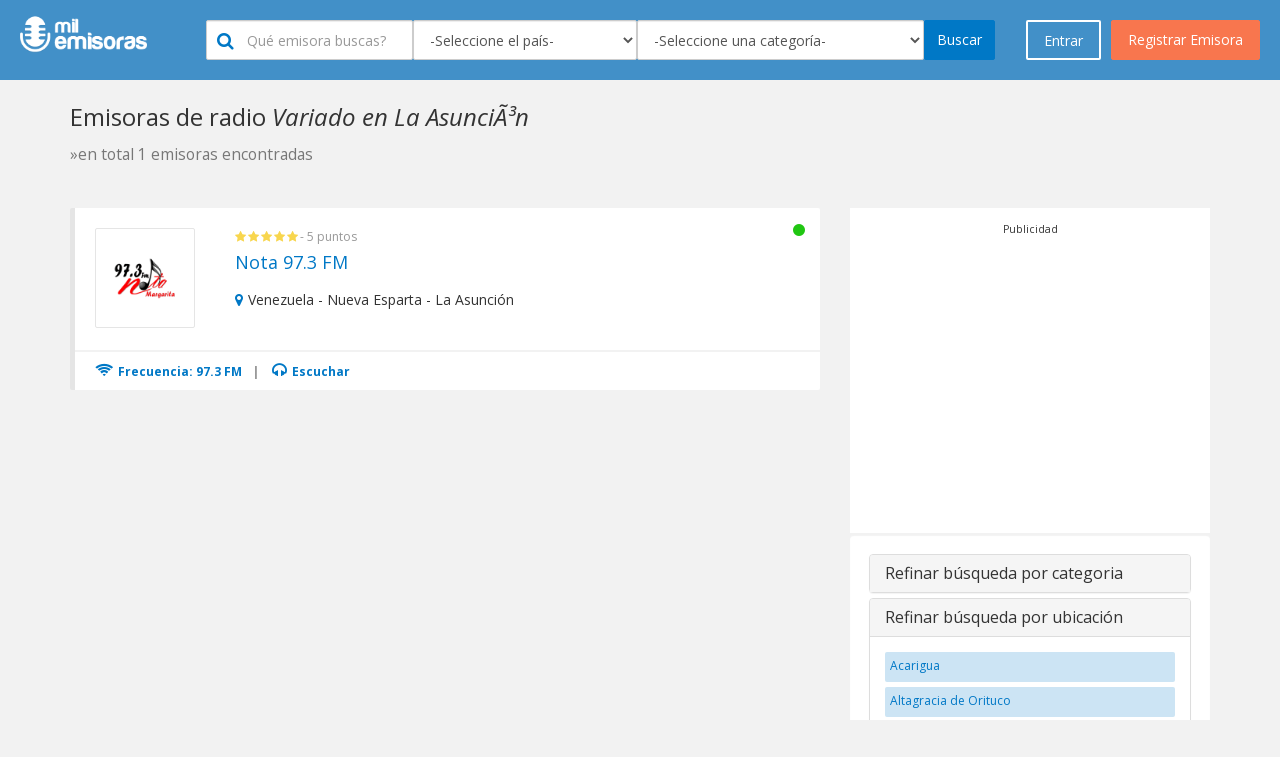

--- FILE ---
content_type: text/html; charset=utf-8
request_url: https://milemisoras.com/city-category/venezuela/venezuela-nueva-esparta-la-asuncia-n/variety/
body_size: 15196
content:
 <!doctype html><html lang="es-ES" prefix="og: http://ogp.me/ns#"><head><meta charset="utf-8"><meta name="viewport" content="width=device-width, initial-scale=1.0, maximum-scale=1.0, user-scalable=no"><meta name="robots" content="index, follow" /><title>Radios online Variado en La AsunciÃ³n - Mil Emisoras</title><meta name="description" content="Escuche las mejores radios AM/FM Variado en La AsunciÃ³n online. Este es el directorio más completo para escuchar tu emisora favorita Variado en La AsunciÃ³n. Tienes una emisora de radio, regístrala en nuestro directorio."/><link href="//cdnjs.cloudflare.com/ajax/libs/twitter-bootstrap/3.3.1/css/bootstrap.min.css" rel="stylesheet" media="screen, print"><link href="/assets/site/css/bootstrap-theme-custom.css" rel="stylesheet" media="screen, print"><link href="/assets/site/css/main.css" rel="stylesheet" media="screen"><link href="/assets/site/css/panel.css" rel="stylesheet" media="screen"><link href="/assets/site/css/out-panel-user-logged.css" rel="stylesheet" media="screen"><link href="/assets/site/css/company.css" rel="stylesheet" media="screen"><link href="/assets/site/css/search.css" rel="stylesheet" media="screen" /><link href="//cdnjs.cloudflare.com/ajax/libs/font-awesome/4.7.0/css/font-awesome.css" rel="stylesheet" media="screen" /><link href="//cdnjs.cloudflare.com/ajax/libs/flag-icon-css/1.0.0/css/flag-icon.min.css" rel="stylesheet" media="screen"><link href="/assets/site/css/star-rating.min.css" rel="stylesheet" media="screen"><link href="//cdnjs.cloudflare.com/ajax/libs/bootstrap-social/4.12.0/bootstrap-social.min.css" rel="stylesheet" media="screen, print"><link href="//cdnjs.cloudflare.com/ajax/libs/sweetalert/1.1.3/sweetalert.min.css" rel="stylesheet" media="screen, print"><link href="/assets/site/img/favicon-png.png" rel="icon" type="image/x-icon" /><link href='//fonts.googleapis.com/css?family=Open+Sans:300italic,400italic,600italic,700italic,800italic,400,300,600,700,800' rel='stylesheet' type='text/css'><link href='//fonts.googleapis.com/css?family=Open+Sans+Condensed:300,300italic,700' rel='stylesheet' type='text/css'><script src="/assets/site/js/language/es_pe.js"></script></head><body><div id="wrap"><div class="ubi-mobile-fixed-bar hidden-md hidden-lg"><a href="#" data-toggle="modal" data-target="#modal-menu"><i class="fa fa-bars"></i> Entra o Registrate</a><div class="ubi-mobile-search-anchor"><a href="#" data-toggle="modal" data-target="#modal-search"><i class="fa fa-search"></i></a></div></div><nav class="navbar navbar-default navbar-static-top ubi-bar"><div class="main-buttons hidden-xs hidden-sm"><a id="singnup" data-toggle="modal" data-target="#myModal" onclick="$('#register').show();$('#enter').hide();" class="btn btn-orange btn-lg btn-orange pull-right">Registrar Emisora</a><a id="singnin" href="#" class="btn btn-blue btn-lg ubi-btn-blue pull-right" data-toggle="modal" data-target="#myModal" onclick="$('#register').hide();$('#enter').show();">Entrar</a></div><div class="container-fluid"><div class="navbar-header"><a class="navbar-brand logotype" href="https://milemisoras.com"><img src="/assets/site/img/logo-negative.png" alt="Mil Emisoras Logo" title="Mil Emisoras" height="40"></a><div class="ubi-search-sub hidden-xs hidden-sm"><form class="form-inline" method="get" action="/search"><div class="form-group"><input type="text" class="form-control " id="#1" name="keyword" data-toggle="tooltip" data-placement="bottom" title="Digite por lo menos 2 caracteres" placeholder="Qu&eacute emisora buscas?"><div class="inside-icon"><i class="fa fa-search"></i></div></div><div class="form-group"><select name="city" id="inputLocation" class="typeahead form-control" data-toggle="tooltip" data-placement="bottom" title="Seleccione un país"><option value="">-Seleccione el pa&iacute;s-</option><option value="1" >Afganistán</option><option value="2" >Albania</option><option value="47" >Alemania</option><option value="5" >Andorra</option><option value="6" >Angola</option><option value="7" >Anguila</option><option value="8" >Antigua y Barbuda</option><option value="112" >Arabia Saudita</option><option value="3" >Argelia</option><option value="9" >Argentina</option><option value="10" >Armenia</option><option value="11" >Aruba</option><option value="12" >Australia</option><option value="13" >Austria</option><option value="14" >Azerbaiyán</option><option value="15" >Bahamas</option><option value="16" >Bahrein</option><option value="17" >Bangladesh</option><option value="19" >Bélgica</option><option value="20" >Belice</option><option value="18" >Bielorrusia</option><option value="21" >Bolivia</option><option value="22" >Bosnia y Herzegovina</option><option value="23" >Brasil</option><option value="24" >Bulgaria</option><option value="25" >Camboya</option><option value="144" >Canadá</option><option value="26" >Chad</option><option value="27" >Chile</option><option value="28" >China</option><option value="35" >Chipre</option><option value="29" >Colombia</option><option value="30" >Comoras</option><option value="104" >Corea del Sur</option><option value="65" >Costa de Marfil</option><option value="31" >Costa Rica</option><option value="32" >Croacia</option><option value="33" >Cuba</option><option value="34" >Curazao</option><option value="37" >Dinamarca</option><option value="39" >Ecuador</option><option value="40" >Egipto</option><option value="41" >El Salvador</option><option value="136" >Emiratos Árabes Unidos</option><option value="117" >Eslovaquia</option><option value="118" >Eslovenia</option><option value="120" >España</option><option value="138" >Estados Unidos de América</option><option value="42" >Estonia</option><option value="99" >Filipinas</option><option value="43" >Finlandia</option><option value="44" >Francia</option><option value="130" >Gambia</option><option value="46" >Georgia</option><option value="48" >Ghana</option><option value="49" >Grecia</option><option value="50" >Guatemala</option><option value="45" >Guayana Francesa</option><option value="51" >Guyana</option><option value="52" >Haití</option><option value="54" >Honduras</option><option value="55" >Hong kong</option><option value="56" >Hungría</option><option value="58" >India</option><option value="59" >Indonesia</option><option value="61" >Irak</option><option value="60" >Irán</option><option value="62" >Irlanda</option><option value="57" >Islandia</option><option value="63" >Israel</option><option value="64" >Italia</option><option value="66" >Jamaica</option><option value="67" >Japón</option><option value="53" >Jordania</option><option value="68" >Kazajistán</option><option value="69" >Kenia</option><option value="70" >Kuwait</option><option value="71" >Letonia</option><option value="72" >Líbano</option><option value="73" >Libia</option><option value="105" >Lithuania</option><option value="145" >Lituania</option><option value="74" >Luxemburgo</option><option value="75" >Macao</option><option value="76" >Macedônia</option><option value="77" >Madagascar</option><option value="78" >Malasia</option><option value="79" >Mali</option><option value="80" >Malta</option><option value="84" >Marruecos</option><option value="82" >Mauricio</option><option value="81" >Mauritania</option><option value="83" >México</option><option value="106" >Moldavia</option><option value="85" >Mozambique</option><option value="86" >Namibia</option><option value="87" >Nepal</option><option value="90" >Nicaragua</option><option value="91" >Nigeria</option><option value="92" >Noruega</option><option value="89" >Nueva Zelanda</option><option value="93" >Omán</option><option value="88" >Países Bajos</option><option value="94" >Pakistán</option><option value="95" >Palestina</option><option value="96" >Panamá</option><option value="97" >Paraguay</option><option value="98" >Perú</option><option value="100" >Polonia</option><option value="101" >Portugal</option><option value="102" >Puerto Rico</option><option value="103" >Qatar</option><option value="137" >Reino Unido</option><option value="36" >República Checa</option><option value="38" >República Dominicana</option><option value="107" >Reunión</option><option value="110" >Ruanda</option><option value="108" >Rumanía</option><option value="109" >Rusia</option><option value="4" >Samoa Americana</option><option value="111" >Santa Lucía</option><option value="113" >Senegal</option><option value="114" >Serbia</option><option value="115" >Singapur</option><option value="116" >Sint Maarten</option><option value="126" >Siria</option><option value="121" >Sri lanka</option><option value="119" >Sudáfrica</option><option value="122" >Sudán</option><option value="124" >Suecia</option><option value="125" >Suiza</option><option value="123" >Surinám</option><option value="129" >Tailandia</option><option value="127" >Taiwán</option><option value="128" >Tanzania</option><option value="131" >Trinidad y Tobago</option><option value="132" >Tunez</option><option value="133" >Turquía</option><option value="135" >Ucrania</option><option value="134" >Uganda</option><option value="139" >Uruguay</option><option value="140" >Venezuela</option><option value="141" >Vietnam</option><option value="142" >Yemen</option><option value="143" >Zambia</option></select><div class="typeahead-loading"><img src="/assets/site/css/spinner.gif" alt="Espere..."></div></div><div class="form-group"><select name="cat" id="inputCat" class="typeahead form-control" data-toggle="tooltip" data-placement="bottom" title="Seleccione una categoría"><option value="">-Seleccione una categor&iacute;a-</option><option value="1" >60s</option><option value="2" >70s</option><option value="3" >80s</option><option value="4" >90s</option><option value="5" >AAA - Álbum Alternativo para Adultos</option><option value="6" >Adulto Contemporáneo</option><option value="77" >Bandas Sonoras</option><option value="9" >Blues</option><option value="10" >Bollywood</option><option value="11" >Bossa Nova</option><option value="14" >Caribeña</option><option value="15" >Católica</option><option value="21" >Clásica</option><option value="26" >Comedia</option><option value="27" >Comunidad</option><option value="80" >Conversatorio</option><option value="28" >Country</option><option value="22" >Country Clásica</option><option value="18" >Cristiana</option><option value="19" >Cristiana Contemporánea</option><option value="29" >Cultural</option><option value="88" >Cumbia</option><option value="30" >Dance</option><option value="79" >Deportes</option><option value="31" >Disco</option><option value="33" >Ecléctico</option><option value="34" >EDM - Música Electrónica de Baile</option><option value="35" >Educativa</option><option value="36" >Electrónica</option><option value="78" >Espiritual</option><option value="37" >Étnica</option><option value="38" >Euro Hits</option><option value="40" >Evangélica</option><option value="39" >Folclórica </option><option value="41" >Hindú</option><option value="42" >Hip Hop</option><option value="23" >Hits Clásicos</option><option value="43" >Hot AC</option><option value="44" >House</option><option value="45" >Independiente</option><option value="73" >Institucional</option><option value="46" >Internacional</option><option value="47" >Islámica </option><option value="49" >J-pop</option><option value="48" >Jazz</option><option value="75" >Jazz Smooth</option><option value="50" >K-pop</option><option value="51" >Latina</option><option value="52" >Local</option><option value="53" >Lounge</option><option value="54" >Malayalam</option><option value="55" >Manele</option><option value="56" >Merengue</option><option value="57" >Metal</option><option value="8" >Música Arabe</option><option value="12" >Música Brasilera</option><option value="87" >Música del Mundo</option><option value="32" >Música Fácil de Escuchar</option><option value="16" >Música Infantil</option><option value="58" >Música Mexicana</option><option value="20" >Música Navideña</option><option value="13" >Negocios</option><option value="60" >Noticias</option><option value="61" >Noticias Podcast</option><option value="62" >Oldies</option><option value="63" >Pop</option><option value="64" >Pública</option><option value="65" >R&B</option><option value="66" >Reggae</option><option value="67" >Reggaeton</option><option value="68" >Regional</option><option value="17" >Relajante</option><option value="69" >Religiosa</option><option value="70" >Rock</option><option value="7" >Rock Alternativo</option><option value="24" >Rock Clásico</option><option value="59" >Rock Moderno</option><option value="71" >Romántica</option><option value="72" >Salsa</option><option value="74" >Schlager</option><option value="76" >Soul</option><option value="81" >Tamil</option><option value="82" >Tecno</option><option value="83" >Top 40</option><option value="84" >Tráfico</option><option value="85" >Trance</option><option value="25" >Universitaria</option><option value="86" >Variado</option></select><div class="typeahead-loading"><img src="/assets/site/css/spinner.gif" alt="Espere..."></div></div><button type="submit" title="" class="btn btn-blue">Buscar</button></form></div></div></div></nav><div class="container"><div class="row"><div class="col-md-12"><h1 class="main-title">Emisoras de radio <i>Variado en La AsunciÃ³n</i><br><small>&raquo;en total 1 emisoras encontradas</small></h1></div><div class="col-lg-8 col-md-7 col-sm-12 col-xs-12"><div class="well hidden-sm hidden-md hidden-lg"><div class="panel-group" id="accordion" role="tablist" aria-multiselectable="true"><div class="panel panel-default"><div class="panel-heading" role="tab" id="headingOne"><h4 class="panel-title"><a role="button" data-toggle="collapse" data-parent="#accordion" href="#collapseOne" aria-expanded="false" aria-controls="collapseOne" class="collapsed">Otras categorias </a></h4></div><div id="collapseOne" class="panel-collapse collapse" role="tabpanel" aria-labelledby="headingOne" aria-expanded="false" style="height: 0px;"><div class="panel-body"><div class="ubi-scrollable-tags"><a href="https://milemisoras.com/country-category/venezuela-nueva-esparta-la-asuncia-n/60s/" title="60s" class="search-filter-tag">60s</a><a href="https://milemisoras.com/country-category/venezuela-nueva-esparta-la-asuncia-n/70s/" title="70s" class="search-filter-tag">70s</a><a href="https://milemisoras.com/country-category/venezuela-nueva-esparta-la-asuncia-n/80s/" title="80s" class="search-filter-tag">80s</a><a href="https://milemisoras.com/country-category/venezuela-nueva-esparta-la-asuncia-n/90s/" title="90s" class="search-filter-tag">90s</a><a href="https://milemisoras.com/country-category/venezuela-nueva-esparta-la-asuncia-n/aaa-adult-album-alternative/" title="AAA - Adult Album Alternative" class="search-filter-tag">AAA - Adult Album Alternative</a><a href="https://milemisoras.com/country-category/venezuela-nueva-esparta-la-asuncia-n/adult-contemporary/" title="Adult Contemporary" class="search-filter-tag">Adult Contemporary</a><a href="https://milemisoras.com/country-category/venezuela-nueva-esparta-la-asuncia-n/alternative-rock/" title="Alternative Rock" class="search-filter-tag">Alternative Rock</a><a href="https://milemisoras.com/country-category/venezuela-nueva-esparta-la-asuncia-n/arabic-music/" title="Arabic Music" class="search-filter-tag">Arabic Music</a><a href="https://milemisoras.com/country-category/venezuela-nueva-esparta-la-asuncia-n/blues/" title="Blues" class="search-filter-tag">Blues</a><a href="https://milemisoras.com/country-category/venezuela-nueva-esparta-la-asuncia-n/bollywood/" title="Bollywood" class="search-filter-tag">Bollywood</a><a href="https://milemisoras.com/country-category/venezuela-nueva-esparta-la-asuncia-n/bossa-nova/" title="Bossa Nova" class="search-filter-tag">Bossa Nova</a><a href="https://milemisoras.com/country-category/venezuela-nueva-esparta-la-asuncia-n/brazilian-music/" title="Brazilian Music" class="search-filter-tag">Brazilian Music</a><a href="https://milemisoras.com/country-category/venezuela-nueva-esparta-la-asuncia-n/business/" title="Business" class="search-filter-tag">Business</a><a href="https://milemisoras.com/country-category/venezuela-nueva-esparta-la-asuncia-n/caribbean/" title="Caribbean" class="search-filter-tag">Caribbean</a><a href="https://milemisoras.com/country-category/venezuela-nueva-esparta-la-asuncia-n/catholic/" title="Catholic" class="search-filter-tag">Catholic</a><a href="https://milemisoras.com/country-category/venezuela-nueva-esparta-la-asuncia-n/children-s-music/" title="Childrens Music" class="search-filter-tag">Childrens Music</a><a href="https://milemisoras.com/country-category/venezuela-nueva-esparta-la-asuncia-n/chillout/" title="Chillout" class="search-filter-tag">Chillout</a><a href="https://milemisoras.com/country-category/venezuela-nueva-esparta-la-asuncia-n/christian/" title="Christian" class="search-filter-tag">Christian</a><a href="https://milemisoras.com/country-category/venezuela-nueva-esparta-la-asuncia-n/christian-contemporary/" title="Christian Contemporary" class="search-filter-tag">Christian Contemporary</a><a href="https://milemisoras.com/country-category/venezuela-nueva-esparta-la-asuncia-n/christmas/" title="Christmas" class="search-filter-tag">Christmas</a><a href="https://milemisoras.com/country-category/venezuela-nueva-esparta-la-asuncia-n/classic-country/" title="Classic Country" class="search-filter-tag">Classic Country</a><a href="https://milemisoras.com/country-category/venezuela-nueva-esparta-la-asuncia-n/classic-hits/" title="Classic Hits" class="search-filter-tag">Classic Hits</a><a href="https://milemisoras.com/country-category/venezuela-nueva-esparta-la-asuncia-n/classic-rock/" title="Classic Rock" class="search-filter-tag">Classic Rock</a><a href="https://milemisoras.com/country-category/venezuela-nueva-esparta-la-asuncia-n/classical/" title="Classical" class="search-filter-tag">Classical</a><a href="https://milemisoras.com/country-category/venezuela-nueva-esparta-la-asuncia-n/college/" title="College" class="search-filter-tag">College</a><a href="https://milemisoras.com/country-category/venezuela-nueva-esparta-la-asuncia-n/comedy/" title="Comedy" class="search-filter-tag">Comedy</a><a href="https://milemisoras.com/country-category/venezuela-nueva-esparta-la-asuncia-n/community/" title="Community" class="search-filter-tag">Community</a><a href="https://milemisoras.com/country-category/venezuela-nueva-esparta-la-asuncia-n/country/" title="Country" class="search-filter-tag">Country</a><a href="https://milemisoras.com/country-category/venezuela-nueva-esparta-la-asuncia-n/culture/" title="Culture" class="search-filter-tag">Culture</a><a href="https://milemisoras.com/country-category/venezuela-nueva-esparta-la-asuncia-n/cumbia/" title="Cumbia" class="search-filter-tag">Cumbia</a><a href="https://milemisoras.com/country-category/venezuela-nueva-esparta-la-asuncia-n/dance/" title="Dance" class="search-filter-tag">Dance</a><a href="https://milemisoras.com/country-category/venezuela-nueva-esparta-la-asuncia-n/disco/" title="Disco" class="search-filter-tag">Disco</a><a href="https://milemisoras.com/country-category/venezuela-nueva-esparta-la-asuncia-n/easy-listening/" title="Easy Listening" class="search-filter-tag">Easy Listening</a><a href="https://milemisoras.com/country-category/venezuela-nueva-esparta-la-asuncia-n/eclectic/" title="Eclectic" class="search-filter-tag">Eclectic</a><a href="https://milemisoras.com/country-category/venezuela-nueva-esparta-la-asuncia-n/edm-electronic-dance-music/" title="EDM - Electronic Dance Music" class="search-filter-tag">EDM - Electronic Dance Music</a><a href="https://milemisoras.com/country-category/venezuela-nueva-esparta-la-asuncia-n/educational/" title="Educational" class="search-filter-tag">Educational</a><a href="https://milemisoras.com/country-category/venezuela-nueva-esparta-la-asuncia-n/electronic/" title="Electronic" class="search-filter-tag">Electronic</a><a href="https://milemisoras.com/country-category/venezuela-nueva-esparta-la-asuncia-n/ethnic/" title="Ethnic" class="search-filter-tag">Ethnic</a><a href="https://milemisoras.com/country-category/venezuela-nueva-esparta-la-asuncia-n/euro-hits/" title="Euro Hits" class="search-filter-tag">Euro Hits</a><a href="https://milemisoras.com/country-category/venezuela-nueva-esparta-la-asuncia-n/folk/" title="Folk" class="search-filter-tag">Folk</a><a href="https://milemisoras.com/country-category/venezuela-nueva-esparta-la-asuncia-n/gospel/" title="Gospel" class="search-filter-tag">Gospel</a><a href="https://milemisoras.com/country-category/venezuela-nueva-esparta-la-asuncia-n/hindi/" title="Hindi" class="search-filter-tag">Hindi</a><a href="https://milemisoras.com/country-category/venezuela-nueva-esparta-la-asuncia-n/hip-hop/" title="Hip Hop" class="search-filter-tag">Hip Hop</a><a href="https://milemisoras.com/country-category/venezuela-nueva-esparta-la-asuncia-n/hot-ac/" title="Hot AC" class="search-filter-tag">Hot AC</a><a href="https://milemisoras.com/country-category/venezuela-nueva-esparta-la-asuncia-n/house/" title="House" class="search-filter-tag">House</a><a href="https://milemisoras.com/country-category/venezuela-nueva-esparta-la-asuncia-n/indie/" title="Indie" class="search-filter-tag">Indie</a><a href="https://milemisoras.com/country-category/venezuela-nueva-esparta-la-asuncia-n/international/" title="International" class="search-filter-tag">International</a><a href="https://milemisoras.com/country-category/venezuela-nueva-esparta-la-asuncia-n/islam/" title="Islam" class="search-filter-tag">Islam</a><a href="https://milemisoras.com/country-category/venezuela-nueva-esparta-la-asuncia-n/j-pop/" title="J-pop" class="search-filter-tag">J-pop</a><a href="https://milemisoras.com/country-category/venezuela-nueva-esparta-la-asuncia-n/jazz/" title="Jazz" class="search-filter-tag">Jazz</a><a href="https://milemisoras.com/country-category/venezuela-nueva-esparta-la-asuncia-n/k-pop/" title="K-pop" class="search-filter-tag">K-pop</a><a href="https://milemisoras.com/country-category/venezuela-nueva-esparta-la-asuncia-n/latino/" title="Latino" class="search-filter-tag">Latino</a><a href="https://milemisoras.com/country-category/venezuela-nueva-esparta-la-asuncia-n/local/" title="Local" class="search-filter-tag">Local</a><a href="https://milemisoras.com/country-category/venezuela-nueva-esparta-la-asuncia-n/lounge/" title="Lounge" class="search-filter-tag">Lounge</a><a href="https://milemisoras.com/country-category/venezuela-nueva-esparta-la-asuncia-n/malayalam/" title="Malayalam" class="search-filter-tag">Malayalam</a><a href="https://milemisoras.com/country-category/venezuela-nueva-esparta-la-asuncia-n/manele/" title="Manele" class="search-filter-tag">Manele</a><a href="https://milemisoras.com/country-category/venezuela-nueva-esparta-la-asuncia-n/merengue/" title="Merengue" class="search-filter-tag">Merengue</a><a href="https://milemisoras.com/country-category/venezuela-nueva-esparta-la-asuncia-n/metal/" title="Metal" class="search-filter-tag">Metal</a><a href="https://milemisoras.com/country-category/venezuela-nueva-esparta-la-asuncia-n/mexican-music/" title="Mexican Music" class="search-filter-tag">Mexican Music</a><a href="https://milemisoras.com/country-category/venezuela-nueva-esparta-la-asuncia-n/modern-rock/" title="Modern Rock" class="search-filter-tag">Modern Rock</a><a href="https://milemisoras.com/country-category/venezuela-nueva-esparta-la-asuncia-n/news/" title="News" class="search-filter-tag">News</a><a href="https://milemisoras.com/country-category/venezuela-nueva-esparta-la-asuncia-n/news-podcast/" title="News Podcast" class="search-filter-tag">News Podcast</a><a href="https://milemisoras.com/country-category/venezuela-nueva-esparta-la-asuncia-n/oldies/" title="Oldies" class="search-filter-tag">Oldies</a><a href="https://milemisoras.com/country-category/venezuela-nueva-esparta-la-asuncia-n/pop-music/" title="Pop Music" class="search-filter-tag">Pop Music</a><a href="https://milemisoras.com/country-category/venezuela-nueva-esparta-la-asuncia-n/public/" title="Public" class="search-filter-tag">Public</a><a href="https://milemisoras.com/country-category/venezuela-nueva-esparta-la-asuncia-n/r-amp-b/" title="R&amp;B" class="search-filter-tag">R&amp;B</a><a href="https://milemisoras.com/country-category/venezuela-nueva-esparta-la-asuncia-n/reggae/" title="Reggae" class="search-filter-tag">Reggae</a><a href="https://milemisoras.com/country-category/venezuela-nueva-esparta-la-asuncia-n/reggaeton/" title="Reggaeton" class="search-filter-tag">Reggaeton</a><a href="https://milemisoras.com/country-category/venezuela-nueva-esparta-la-asuncia-n/regional/" title="Regional" class="search-filter-tag">Regional</a><a href="https://milemisoras.com/country-category/venezuela-nueva-esparta-la-asuncia-n/religious/" title="Religious" class="search-filter-tag">Religious</a><a href="https://milemisoras.com/country-category/venezuela-nueva-esparta-la-asuncia-n/rock/" title="Rock" class="search-filter-tag">Rock</a><a href="https://milemisoras.com/country-category/venezuela-nueva-esparta-la-asuncia-n/romantic/" title="Romantic" class="search-filter-tag">Romantic</a><a href="https://milemisoras.com/country-category/venezuela-nueva-esparta-la-asuncia-n/salsa/" title="Salsa" class="search-filter-tag">Salsa</a><a href="https://milemisoras.com/country-category/venezuela-nueva-esparta-la-asuncia-n/scanner/" title="Scanner" class="search-filter-tag">Scanner</a><a href="https://milemisoras.com/country-category/venezuela-nueva-esparta-la-asuncia-n/schlager/" title="Schlager" class="search-filter-tag">Schlager</a><a href="https://milemisoras.com/country-category/venezuela-nueva-esparta-la-asuncia-n/smooth-jazz/" title="Smooth Jazz" class="search-filter-tag">Smooth Jazz</a><a href="https://milemisoras.com/country-category/venezuela-nueva-esparta-la-asuncia-n/soul/" title="Soul" class="search-filter-tag">Soul</a><a href="https://milemisoras.com/country-category/venezuela-nueva-esparta-la-asuncia-n/soundtracks/" title="Soundtracks" class="search-filter-tag">Soundtracks</a><a href="https://milemisoras.com/country-category/venezuela-nueva-esparta-la-asuncia-n/spirituality/" title="Spirituality" class="search-filter-tag">Spirituality</a><a href="https://milemisoras.com/country-category/venezuela-nueva-esparta-la-asuncia-n/sports/" title="Sports" class="search-filter-tag">Sports</a><a href="https://milemisoras.com/country-category/venezuela-nueva-esparta-la-asuncia-n/talk/" title="Talk" class="search-filter-tag">Talk</a><a href="https://milemisoras.com/country-category/venezuela-nueva-esparta-la-asuncia-n/tamil/" title="Tamil" class="search-filter-tag">Tamil</a><a href="https://milemisoras.com/country-category/venezuela-nueva-esparta-la-asuncia-n/techno/" title="Techno" class="search-filter-tag">Techno</a><a href="https://milemisoras.com/country-category/venezuela-nueva-esparta-la-asuncia-n/top-40/" title="Top 40" class="search-filter-tag">Top 40</a><a href="https://milemisoras.com/country-category/venezuela-nueva-esparta-la-asuncia-n/traffic/" title="Traffic" class="search-filter-tag">Traffic</a><a href="https://milemisoras.com/country-category/venezuela-nueva-esparta-la-asuncia-n/trance/" title="Trance" class="search-filter-tag">Trance</a><a href="https://milemisoras.com/country-category/venezuela-nueva-esparta-la-asuncia-n/variety/" title="Variety" class="search-filter-tag">Variety</a><a href="https://milemisoras.com/country-category/venezuela-nueva-esparta-la-asuncia-n/world-music/" title="World Music" class="search-filter-tag">World Music</a></div></div></div></div><div class="panel panel-default"><div class="panel-heading" role="tab" id="headingTwo"><h4 class="panel-title"><a class="collapsed" role="button" data-toggle="collapse" data-parent="#accordion" href="#collapseTwo" aria-expanded="false" aria-controls="collapseTwo">Refinar b&uacute;squeda por ubicación </a></h4></div><div id="collapseTwo" class="panel-collapse collapse" role="tabpanel" aria-labelledby="headingTwo" aria-expanded="false"><div class="panel-body"><div class="ubi-scrollable-tags"></div></div></div></div></div></div><div class="company-list"><div class="generic-company-list-item" itemscope="" itemtype="http://schema.org/LocalBusiness"><div class="generic-company-list-item-logo "><a href="/radio/nota-973-fm/" title="Nota 97.3 FM"><img src="https://milemisoras.com/timthumb.php?src=img/channel/18c9b6f563865ab01584a2a10aeeb283.png&h=100&w=100&zc=1" alt="Nota 97.3 FM" itemprop="logo"></a></div><div class="company-list-item-rating"><i class="fa fa-star"></i><i class="fa fa-star"></i><i class="fa fa-star"></i><i class="fa fa-star"></i><i class="fa fa-star"></i>- 5 puntos</div><div class="generic-company-list-item-name"><a href="/radio/nota-973-fm/" title="Nota 97.3 FM" itemprop="url"><span itemprop="name"> Nota 97.3 FM</span></a></div><div class="generic-company-list-item-description"><p itemprop="description"><i></i></p></div><div class="generic-company-list-item-status"><i class="fa fa-circle open" data-toggle="tooltip" data-placement="top" title="" data-original-title="Online"></i></div><div class="company-list-item-address" itemprop="address" itemscope="" itemtype="http://schema.org/PostalAddress"><i class="fa fa-map-marker"></i><span itemprop="streetAddress">Venezuela - Nueva Esparta - La Asunción</span></div><div class="company-list-item-actions"><div class="company-list-item-actions-phone"><a href="/radio/nota-973-fm/" title="Nota 97.3 FM 97.3 FM"><i class="fa fa-wifi"></i> Frecuencia: 97.3 FM</a>| <a href="/radio/nota-973-fm/" title="Escuchar radio Nota 97.3 FM"><i class="fa fa-headphones"></i> Escuchar</a></div></div></div><div class="clearfix"></div></div><nav><ul class="pagination"></ul></nav></div><div class="col-lg-4 col-md-5 col-sm-12 col-xs-12"><div class="" style="background:#FFF;margin-bottom:2px;padding:10px;" align="center"><small class="title_ads">Publicidad</small><script async src="https://pagead2.googlesyndication.com/pagead/js/adsbygoogle.js?client=ca-pub-1836760906300532" crossorigin="anonymous"></script><ins class="adsbygoogle" style="display:inline-block;width:336px;height:280px" data-ad-client="ca-pub-1836760906300532" data-ad-slot="9425671494"></ins><script> (adsbygoogle = window.adsbygoogle || []).push({});</script></div><div class="well hidden-xs"><div class="panel-group" id="accordion" role="tablist" aria-multiselectable="true"><div class="panel panel-default"><div class="panel-heading" role="tab" id="headingOne2"><h4 class="panel-title"><a role="button" data-toggle="collapse" data-parent="#accordion" href="#collapseOne2" aria-expanded="true" aria-controls="collapseOne2" class="collapsed">Refinar b&uacute;squeda por categoria </a></h4></div><div id="collapseOne2" class="panel-collapse collapse" role="tabpanel" aria-labelledby="headingOne2" aria-expanded="true" style="height: 0px;"><div class="panel-body"><div class="ubi-scrollable-tags"><a href="https://milemisoras.com/city-category/venezuela/venezuela-nueva-esparta-la-asuncia-n/60s/" title="60s" class="search-filter-tag">60s</a><a href="https://milemisoras.com/city-category/venezuela/venezuela-nueva-esparta-la-asuncia-n/70s/" title="70s" class="search-filter-tag">70s</a><a href="https://milemisoras.com/city-category/venezuela/venezuela-nueva-esparta-la-asuncia-n/80s/" title="80s" class="search-filter-tag">80s</a><a href="https://milemisoras.com/city-category/venezuela/venezuela-nueva-esparta-la-asuncia-n/90s/" title="90s" class="search-filter-tag">90s</a><a href="https://milemisoras.com/city-category/venezuela/venezuela-nueva-esparta-la-asuncia-n/aaa-adult-album-alternative/" title="AAA - Álbum Alternativo para Adultos" class="search-filter-tag">AAA - Álbum Alternativo para Adultos</a><a href="https://milemisoras.com/city-category/venezuela/venezuela-nueva-esparta-la-asuncia-n/adult-contemporary/" title="Adulto Contemporáneo" class="search-filter-tag">Adulto Contemporáneo</a><a href="https://milemisoras.com/city-category/venezuela/venezuela-nueva-esparta-la-asuncia-n/soundtracks/" title="Bandas Sonoras" class="search-filter-tag">Bandas Sonoras</a><a href="https://milemisoras.com/city-category/venezuela/venezuela-nueva-esparta-la-asuncia-n/blues/" title="Blues" class="search-filter-tag">Blues</a><a href="https://milemisoras.com/city-category/venezuela/venezuela-nueva-esparta-la-asuncia-n/bollywood/" title="Bollywood" class="search-filter-tag">Bollywood</a><a href="https://milemisoras.com/city-category/venezuela/venezuela-nueva-esparta-la-asuncia-n/bossa-nova/" title="Bossa Nova" class="search-filter-tag">Bossa Nova</a><a href="https://milemisoras.com/city-category/venezuela/venezuela-nueva-esparta-la-asuncia-n/caribbean/" title="Caribeña" class="search-filter-tag">Caribeña</a><a href="https://milemisoras.com/city-category/venezuela/venezuela-nueva-esparta-la-asuncia-n/catholic/" title="Católica" class="search-filter-tag">Católica</a><a href="https://milemisoras.com/city-category/venezuela/venezuela-nueva-esparta-la-asuncia-n/classical/" title="Clásica" class="search-filter-tag">Clásica</a><a href="https://milemisoras.com/city-category/venezuela/venezuela-nueva-esparta-la-asuncia-n/comedy/" title="Comedia" class="search-filter-tag">Comedia</a><a href="https://milemisoras.com/city-category/venezuela/venezuela-nueva-esparta-la-asuncia-n/community/" title="Comunidad" class="search-filter-tag">Comunidad</a><a href="https://milemisoras.com/city-category/venezuela/venezuela-nueva-esparta-la-asuncia-n/talk/" title="Conversatorio" class="search-filter-tag">Conversatorio</a><a href="https://milemisoras.com/city-category/venezuela/venezuela-nueva-esparta-la-asuncia-n/country/" title="Country" class="search-filter-tag">Country</a><a href="https://milemisoras.com/city-category/venezuela/venezuela-nueva-esparta-la-asuncia-n/classic-country/" title="Country Clásica" class="search-filter-tag">Country Clásica</a><a href="https://milemisoras.com/city-category/venezuela/venezuela-nueva-esparta-la-asuncia-n/christian/" title="Cristiana" class="search-filter-tag">Cristiana</a><a href="https://milemisoras.com/city-category/venezuela/venezuela-nueva-esparta-la-asuncia-n/christian-contemporary/" title="Cristiana Contemporánea" class="search-filter-tag">Cristiana Contemporánea</a><a href="https://milemisoras.com/city-category/venezuela/venezuela-nueva-esparta-la-asuncia-n/culture/" title="Cultural" class="search-filter-tag">Cultural</a><a href="https://milemisoras.com/city-category/venezuela/venezuela-nueva-esparta-la-asuncia-n/cumbia/" title="Cumbia" class="search-filter-tag">Cumbia</a><a href="https://milemisoras.com/city-category/venezuela/venezuela-nueva-esparta-la-asuncia-n/dance/" title="Dance" class="search-filter-tag">Dance</a><a href="https://milemisoras.com/city-category/venezuela/venezuela-nueva-esparta-la-asuncia-n/sports/" title="Deportes" class="search-filter-tag">Deportes</a><a href="https://milemisoras.com/city-category/venezuela/venezuela-nueva-esparta-la-asuncia-n/disco/" title="Disco" class="search-filter-tag">Disco</a><a href="https://milemisoras.com/city-category/venezuela/venezuela-nueva-esparta-la-asuncia-n/eclectic/" title="Ecléctico" class="search-filter-tag">Ecléctico</a><a href="https://milemisoras.com/city-category/venezuela/venezuela-nueva-esparta-la-asuncia-n/edm-electronic-dance-music/" title="EDM - Música Electrónica de Baile" class="search-filter-tag">EDM - Música Electrónica de Baile</a><a href="https://milemisoras.com/city-category/venezuela/venezuela-nueva-esparta-la-asuncia-n/educational/" title="Educativa" class="search-filter-tag">Educativa</a><a href="https://milemisoras.com/city-category/venezuela/venezuela-nueva-esparta-la-asuncia-n/electronic/" title="Electrónica" class="search-filter-tag">Electrónica</a><a href="https://milemisoras.com/city-category/venezuela/venezuela-nueva-esparta-la-asuncia-n/spirituality/" title="Espiritual" class="search-filter-tag">Espiritual</a><a href="https://milemisoras.com/city-category/venezuela/venezuela-nueva-esparta-la-asuncia-n/ethnic/" title="Étnica" class="search-filter-tag">Étnica</a><a href="https://milemisoras.com/city-category/venezuela/venezuela-nueva-esparta-la-asuncia-n/euro-hits/" title="Euro Hits" class="search-filter-tag">Euro Hits</a><a href="https://milemisoras.com/city-category/venezuela/venezuela-nueva-esparta-la-asuncia-n/gospel/" title="Evangélica" class="search-filter-tag">Evangélica</a><a href="https://milemisoras.com/city-category/venezuela/venezuela-nueva-esparta-la-asuncia-n/folk/" title="Folclórica " class="search-filter-tag">Folclórica </a><a href="https://milemisoras.com/city-category/venezuela/venezuela-nueva-esparta-la-asuncia-n/hindi/" title="Hindú" class="search-filter-tag">Hindú</a><a href="https://milemisoras.com/city-category/venezuela/venezuela-nueva-esparta-la-asuncia-n/hip-hop/" title="Hip Hop" class="search-filter-tag">Hip Hop</a><a href="https://milemisoras.com/city-category/venezuela/venezuela-nueva-esparta-la-asuncia-n/classic-hits/" title="Hits Clásicos" class="search-filter-tag">Hits Clásicos</a><a href="https://milemisoras.com/city-category/venezuela/venezuela-nueva-esparta-la-asuncia-n/hot-ac/" title="Hot AC" class="search-filter-tag">Hot AC</a><a href="https://milemisoras.com/city-category/venezuela/venezuela-nueva-esparta-la-asuncia-n/house/" title="House" class="search-filter-tag">House</a><a href="https://milemisoras.com/city-category/venezuela/venezuela-nueva-esparta-la-asuncia-n/indie/" title="Independiente" class="search-filter-tag">Independiente</a><a href="https://milemisoras.com/city-category/venezuela/venezuela-nueva-esparta-la-asuncia-n/scanner/" title="Institucional" class="search-filter-tag">Institucional</a><a href="https://milemisoras.com/city-category/venezuela/venezuela-nueva-esparta-la-asuncia-n/international/" title="Internacional" class="search-filter-tag">Internacional</a><a href="https://milemisoras.com/city-category/venezuela/venezuela-nueva-esparta-la-asuncia-n/islam/" title="Islámica " class="search-filter-tag">Islámica </a><a href="https://milemisoras.com/city-category/venezuela/venezuela-nueva-esparta-la-asuncia-n/j-pop/" title="J-pop" class="search-filter-tag">J-pop</a><a href="https://milemisoras.com/city-category/venezuela/venezuela-nueva-esparta-la-asuncia-n/jazz/" title="Jazz" class="search-filter-tag">Jazz</a><a href="https://milemisoras.com/city-category/venezuela/venezuela-nueva-esparta-la-asuncia-n/smooth-jazz/" title="Jazz Smooth" class="search-filter-tag">Jazz Smooth</a><a href="https://milemisoras.com/city-category/venezuela/venezuela-nueva-esparta-la-asuncia-n/k-pop/" title="K-pop" class="search-filter-tag">K-pop</a><a href="https://milemisoras.com/city-category/venezuela/venezuela-nueva-esparta-la-asuncia-n/latino/" title="Latina" class="search-filter-tag">Latina</a><a href="https://milemisoras.com/city-category/venezuela/venezuela-nueva-esparta-la-asuncia-n/local/" title="Local" class="search-filter-tag">Local</a><a href="https://milemisoras.com/city-category/venezuela/venezuela-nueva-esparta-la-asuncia-n/lounge/" title="Lounge" class="search-filter-tag">Lounge</a><a href="https://milemisoras.com/city-category/venezuela/venezuela-nueva-esparta-la-asuncia-n/malayalam/" title="Malayalam" class="search-filter-tag">Malayalam</a><a href="https://milemisoras.com/city-category/venezuela/venezuela-nueva-esparta-la-asuncia-n/manele/" title="Manele" class="search-filter-tag">Manele</a><a href="https://milemisoras.com/city-category/venezuela/venezuela-nueva-esparta-la-asuncia-n/merengue/" title="Merengue" class="search-filter-tag">Merengue</a><a href="https://milemisoras.com/city-category/venezuela/venezuela-nueva-esparta-la-asuncia-n/metal/" title="Metal" class="search-filter-tag">Metal</a><a href="https://milemisoras.com/city-category/venezuela/venezuela-nueva-esparta-la-asuncia-n/arabic-music/" title="Música Arabe" class="search-filter-tag">Música Arabe</a><a href="https://milemisoras.com/city-category/venezuela/venezuela-nueva-esparta-la-asuncia-n/brazilian-music/" title="Música Brasilera" class="search-filter-tag">Música Brasilera</a><a href="https://milemisoras.com/city-category/venezuela/venezuela-nueva-esparta-la-asuncia-n/world-music/" title="Música del Mundo" class="search-filter-tag">Música del Mundo</a><a href="https://milemisoras.com/city-category/venezuela/venezuela-nueva-esparta-la-asuncia-n/easy-listening/" title="Música Fácil de Escuchar" class="search-filter-tag">Música Fácil de Escuchar</a><a href="https://milemisoras.com/city-category/venezuela/venezuela-nueva-esparta-la-asuncia-n/children-s-music/" title="Música Infantil" class="search-filter-tag">Música Infantil</a><a href="https://milemisoras.com/city-category/venezuela/venezuela-nueva-esparta-la-asuncia-n/mexican-music/" title="Música Mexicana" class="search-filter-tag">Música Mexicana</a><a href="https://milemisoras.com/city-category/venezuela/venezuela-nueva-esparta-la-asuncia-n/christmas/" title="Música Navideña" class="search-filter-tag">Música Navideña</a><a href="https://milemisoras.com/city-category/venezuela/venezuela-nueva-esparta-la-asuncia-n/business/" title="Negocios" class="search-filter-tag">Negocios</a><a href="https://milemisoras.com/city-category/venezuela/venezuela-nueva-esparta-la-asuncia-n/news/" title="Noticias" class="search-filter-tag">Noticias</a><a href="https://milemisoras.com/city-category/venezuela/venezuela-nueva-esparta-la-asuncia-n/news-podcast/" title="Noticias Podcast" class="search-filter-tag">Noticias Podcast</a><a href="https://milemisoras.com/city-category/venezuela/venezuela-nueva-esparta-la-asuncia-n/oldies/" title="Oldies" class="search-filter-tag">Oldies</a><a href="https://milemisoras.com/city-category/venezuela/venezuela-nueva-esparta-la-asuncia-n/pop-music/" title="Pop" class="search-filter-tag">Pop</a><a href="https://milemisoras.com/city-category/venezuela/venezuela-nueva-esparta-la-asuncia-n/public/" title="Pública" class="search-filter-tag">Pública</a><a href="https://milemisoras.com/city-category/venezuela/venezuela-nueva-esparta-la-asuncia-n/r-amp-b/" title="R&B" class="search-filter-tag">R&B</a><a href="https://milemisoras.com/city-category/venezuela/venezuela-nueva-esparta-la-asuncia-n/reggae/" title="Reggae" class="search-filter-tag">Reggae</a><a href="https://milemisoras.com/city-category/venezuela/venezuela-nueva-esparta-la-asuncia-n/reggaeton/" title="Reggaeton" class="search-filter-tag">Reggaeton</a><a href="https://milemisoras.com/city-category/venezuela/venezuela-nueva-esparta-la-asuncia-n/regional/" title="Regional" class="search-filter-tag">Regional</a><a href="https://milemisoras.com/city-category/venezuela/venezuela-nueva-esparta-la-asuncia-n/chillout/" title="Relajante" class="search-filter-tag">Relajante</a><a href="https://milemisoras.com/city-category/venezuela/venezuela-nueva-esparta-la-asuncia-n/religious/" title="Religiosa" class="search-filter-tag">Religiosa</a><a href="https://milemisoras.com/city-category/venezuela/venezuela-nueva-esparta-la-asuncia-n/rock/" title="Rock" class="search-filter-tag">Rock</a><a href="https://milemisoras.com/city-category/venezuela/venezuela-nueva-esparta-la-asuncia-n/alternative-rock/" title="Rock Alternativo" class="search-filter-tag">Rock Alternativo</a><a href="https://milemisoras.com/city-category/venezuela/venezuela-nueva-esparta-la-asuncia-n/classic-rock/" title="Rock Clásico" class="search-filter-tag">Rock Clásico</a><a href="https://milemisoras.com/city-category/venezuela/venezuela-nueva-esparta-la-asuncia-n/modern-rock/" title="Rock Moderno" class="search-filter-tag">Rock Moderno</a><a href="https://milemisoras.com/city-category/venezuela/venezuela-nueva-esparta-la-asuncia-n/romantic/" title="Romántica" class="search-filter-tag">Romántica</a><a href="https://milemisoras.com/city-category/venezuela/venezuela-nueva-esparta-la-asuncia-n/salsa/" title="Salsa" class="search-filter-tag">Salsa</a><a href="https://milemisoras.com/city-category/venezuela/venezuela-nueva-esparta-la-asuncia-n/schlager/" title="Schlager" class="search-filter-tag">Schlager</a><a href="https://milemisoras.com/city-category/venezuela/venezuela-nueva-esparta-la-asuncia-n/soul/" title="Soul" class="search-filter-tag">Soul</a><a href="https://milemisoras.com/city-category/venezuela/venezuela-nueva-esparta-la-asuncia-n/tamil/" title="Tamil" class="search-filter-tag">Tamil</a><a href="https://milemisoras.com/city-category/venezuela/venezuela-nueva-esparta-la-asuncia-n/techno/" title="Tecno" class="search-filter-tag">Tecno</a><a href="https://milemisoras.com/city-category/venezuela/venezuela-nueva-esparta-la-asuncia-n/top-40/" title="Top 40" class="search-filter-tag">Top 40</a><a href="https://milemisoras.com/city-category/venezuela/venezuela-nueva-esparta-la-asuncia-n/traffic/" title="Tráfico" class="search-filter-tag">Tráfico</a><a href="https://milemisoras.com/city-category/venezuela/venezuela-nueva-esparta-la-asuncia-n/trance/" title="Trance" class="search-filter-tag">Trance</a><a href="https://milemisoras.com/city-category/venezuela/venezuela-nueva-esparta-la-asuncia-n/college/" title="Universitaria" class="search-filter-tag">Universitaria</a><a href="https://milemisoras.com/city-category/venezuela/venezuela-nueva-esparta-la-asuncia-n/variety/" title="Variado" class="search-filter-tag">Variado</a></div></div></div></div><div class="panel panel-default"><div class="panel-heading" role="tab" id="headingTwo2"><h4 class="panel-title"><a class="" role="button" data-toggle="collapse" data-parent="#accordion" href="#collapseTwo2" aria-expanded="true" aria-controls="collapseTwo2">Refinar b&uacute;squeda por ubicación </a></h4></div><div id="collapseTwo2" class="panel-collapse collapse in" role="tabpanel" aria-labelledby="headingTwo2" aria-expanded="true"><div class="panel-body"><div class="ubi-scrollable-tags"><a href="https://milemisoras.com/cities-of-venezuela/venezuela-portuguesa-acarigua/" title="Acarigua" class="search-filter-tag">Acarigua</a><a href="https://milemisoras.com/cities-of-venezuela/venezuela-gua-rico-altagracia-de-orituco/" title="Altagracia de Orituco" class="search-filter-tag">Altagracia de Orituco</a><a href="https://milemisoras.com/cities-of-venezuela/venezuela-barinas-altamira/" title="Altamira" class="search-filter-tag">Altamira</a><a href="https://milemisoras.com/cities-of-venezuela/venezuela-anzoa-tegui-anaco/" title="Anaco" class="search-filter-tag">Anaco</a><a href="https://milemisoras.com/cities-of-venezuela/venezuela-anzoa-tegui-aragua-de-barcelona/" title="Aragua de Barcelona" class="search-filter-tag">Aragua de Barcelona</a><a href="https://milemisoras.com/cities-of-venezuela/venezuela-zulia-bachaquero/" title="Bachaquero" class="search-filter-tag">Bachaquero</a><a href="https://milemisoras.com/cities-of-venezuela/venezuela-anzoa-tegui-barcelona/" title="Barcelona" class="search-filter-tag">Barcelona</a><a href="https://milemisoras.com/cities-of-venezuela/venezuela-barinas-barinas/" title="Barinas" class="search-filter-tag">Barinas</a><a href="https://milemisoras.com/cities-of-venezuela/venezuela-lara-barquisimeto/" title="Barquisimeto" class="search-filter-tag">Barquisimeto</a><a href="https://milemisoras.com/cities-of-venezuela/venezuela-carabobo-bejuma/" title="Bejuma" class="search-filter-tag">Bejuma</a><a href="https://milemisoras.com/cities-of-venezuela/venezuela-zulia-cabimas/" title="Cabimas" class="search-filter-tag">Cabimas</a><a href="https://milemisoras.com/cities-of-venezuela/venezuela-lara-cabudare/" title="Cabudare" class="search-filter-tag">Cabudare</a><a href="https://milemisoras.com/cities-of-venezuela/venezuela-gua-rico-calabozo/" title="Calabozo" class="search-filter-tag">Calabozo</a><a href="https://milemisoras.com/cities-of-venezuela/venezuela-vargas-caraballeda/" title="Caraballeda" class="search-filter-tag">Caraballeda</a><a href="https://milemisoras.com/cities-of-venezuela/venezuela-distrito-federal-caracas/" title="Caracas" class="search-filter-tag">Caracas</a><a href="https://milemisoras.com/cities-of-venezuela/venezuela-barinas-caramuca/" title="Caramuca" class="search-filter-tag">Caramuca</a><a href="https://milemisoras.com/cities-of-venezuela/venezuela-sucre-cara-pano/" title="Carúpano" class="search-filter-tag">Carúpano</a><a href="https://milemisoras.com/cities-of-venezuela/venezuela-lara-carora/" title="Carora" class="search-filter-tag">Carora</a><a href="https://milemisoras.com/cities-of-venezuela/venezuela-miranda-ca-a/" title="Cúa" class="search-filter-tag">Cúa</a><a href="https://milemisoras.com/cities-of-venezuela/venezuela-gua-rico-chaguaramas/" title="Chaguaramas" class="search-filter-tag">Chaguaramas</a><a href="https://milemisoras.com/cities-of-venezuela/venezuela-miranda-charallave/" title="Charallave" class="search-filter-tag">Charallave</a><a href="https://milemisoras.com/cities-of-venezuela/venezuela-bola-var-ciudad-bola-var/" title="Ciudad Bolívar" class="search-filter-tag">Ciudad Bolívar</a><a href="https://milemisoras.com/cities-of-venezuela/venezuela-bola-var-ciudad-guayana/" title="Ciudad Guayana" class="search-filter-tag">Ciudad Guayana</a><a href="https://milemisoras.com/cities-of-venezuela/venezuela-zulia-ciudad-ojeda/" title="Ciudad Ojeda" class="search-filter-tag">Ciudad Ojeda</a><a href="https://milemisoras.com/cities-of-venezuela/venezuela-falca-n-coro/" title="Coro" class="search-filter-tag">Coro</a><a href="https://milemisoras.com/cities-of-venezuela/venezuela-sucre-cumana/" title="Cumaná" class="search-filter-tag">Cumaná</a><a href="https://milemisoras.com/cities-of-venezuela/venezuela-falca-n-dabajuro/" title="Dabajuro" class="search-filter-tag">Dabajuro</a><a href="https://milemisoras.com/cities-of-venezuela/venezuela-sucre-el-pilar/" title="El Pilar" class="search-filter-tag">El Pilar</a><a href="https://milemisoras.com/cities-of-venezuela/venezuela-anzoa-tegui-el-tigre/" title="El Tigre" class="search-filter-tag">El Tigre</a><a href="https://milemisoras.com/cities-of-venezuela/venezuela-lara-el-tocuyo/" title="El Tocuyo" class="search-filter-tag">El Tocuyo</a><a href="https://milemisoras.com/cities-of-venezuela/venezuela-apure-elorza/" title="Elorza" class="search-filter-tag">Elorza</a><a href="https://milemisoras.com/cities-of-venezuela/venezuela-sucre-ga-iria/" title="Güiria" class="search-filter-tag">Güiria</a><a href="https://milemisoras.com/cities-of-venezuela/venezuela-carabobo-guacara/" title="Guacara" class="search-filter-tag">Guacara</a><a href="https://milemisoras.com/cities-of-venezuela/venezuela-portuguesa-guanare/" title="Guanare" class="search-filter-tag">Guanare</a><a href="https://milemisoras.com/cities-of-venezuela/venezuela-miranda-guarenas/" title="Guarenas" class="search-filter-tag">Guarenas</a><a href="https://milemisoras.com/cities-of-venezuela/venezuela-bola-var-guasipati/" title="Guasipati" class="search-filter-tag">Guasipati</a><a href="https://milemisoras.com/cities-of-venezuela/venezuela-miranda-guatire/" title="Guatire" class="search-filter-tag">Guatire</a><a href="https://milemisoras.com/cities-of-venezuela/venezuela-gua-rico-guayabal/" title="Guayabal" class="search-filter-tag">Guayabal</a><a href="https://milemisoras.com/cities-of-venezuela/venezuela-nueva-esparta-juan-griego/" title="Juan Griego" class="search-filter-tag">Juan Griego</a><a href="https://milemisoras.com/cities-of-venezuela/venezuela-nueva-esparta-la-asuncia-n/" title="La Asunción" class="search-filter-tag">La Asunción</a><a href="https://milemisoras.com/cities-of-venezuela/venezuela-ta-chira-la-grita/" title="La Grita" class="search-filter-tag">La Grita</a><a href="https://milemisoras.com/cities-of-venezuela/venezuela-vargas-la-guaira/" title="La Guaira" class="search-filter-tag">La Guaira</a><a href="https://milemisoras.com/cities-of-venezuela/venezuela-zulia-la-villa-del-rosario/" title="La Villa del Rosario" class="search-filter-tag">La Villa del Rosario</a><a href="https://milemisoras.com/cities-of-venezuela/venezuela-miranda-los-teques/" title="Los Teques" class="search-filter-tag">Los Teques</a><a href="https://milemisoras.com/cities-of-venezuela/venezuela-zulia-machiques/" title="Machiques" class="search-filter-tag">Machiques</a><a href="https://milemisoras.com/cities-of-venezuela/venezuela-zulia-maracaibo/" title="Maracaibo" class="search-filter-tag">Maracaibo</a><a href="https://milemisoras.com/cities-of-venezuela/venezuela-aragua-maracay/" title="Maracay" class="search-filter-tag">Maracay</a><a href="https://milemisoras.com/cities-of-venezuela/venezuela-carabobo-mariara/" title="Mariara" class="search-filter-tag">Mariara</a><a href="https://milemisoras.com/cities-of-venezuela/venezuela-monagas-matura-n/" title="Maturín" class="search-filter-tag">Maturín</a><a href="https://milemisoras.com/cities-of-venezuela/venezuela-monagas-matura-n/" title="Maturín" class="search-filter-tag">Maturín</a><a href="https://milemisoras.com/cities-of-venezuela/venezuela-ma-rida-ma-rida/" title="Mérida" class="search-filter-tag">Mérida</a><a href="https://milemisoras.com/cities-of-venezuela/venezuela-ma-rida-ma-rida/" title="Mérida" class="search-filter-tag">Mérida</a><a href="https://milemisoras.com/cities-of-venezuela/venezuela-carabobo-miranda/" title="Miranda" class="search-filter-tag">Miranda</a><a href="https://milemisoras.com/cities-of-venezuela/venezuela-carabobo-montalba-n/" title="Montalbán" class="search-filter-tag">Montalbán</a><a href="https://milemisoras.com/cities-of-venezuela/venezuela-carabobo-naguanagua/" title="Naguanagua" class="search-filter-tag">Naguanagua</a><a href="https://milemisoras.com/cities-of-venezuela/venezuela-miranda-ocumare/" title="Ocumare" class="search-filter-tag">Ocumare</a><a href="https://milemisoras.com/cities-of-venezuela/venezuela-aragua-ocumare-de-la-costa/" title="Ocumare de la Costa" class="search-filter-tag">Ocumare de la Costa</a><a href="https://milemisoras.com/cities-of-venezuela/venezuela-nueva-esparta-porlamar/" title="Porlamar" class="search-filter-tag">Porlamar</a><a href="https://milemisoras.com/cities-of-venezuela/venezuela-zulia-pueblo-nuevo/" title="Pueblo Nuevo" class="search-filter-tag">Pueblo Nuevo</a><a href="https://milemisoras.com/cities-of-venezuela/venezuela-amazonas-puerto-ayacucho/" title="Puerto Ayacucho" class="search-filter-tag">Puerto Ayacucho</a><a href="https://milemisoras.com/cities-of-venezuela/venezuela-carabobo-puerto-cabello/" title="Puerto Cabello" class="search-filter-tag">Puerto Cabello</a><a href="https://milemisoras.com/cities-of-venezuela/venezuela-anzoa-tegui-puerto-cruz/" title="Puerto Cruz" class="search-filter-tag">Puerto Cruz</a><a href="https://milemisoras.com/cities-of-venezuela/venezuela-falca-n-punta-carda-n/" title="Punta Cardón" class="search-filter-tag">Punta Cardón</a><a href="https://milemisoras.com/cities-of-venezuela/venezuela-falca-n-punto-fijo/" title="Punto Fijo" class="search-filter-tag">Punto Fijo</a><a href="https://milemisoras.com/cities-of-venezuela/venezuela-ta-chira-san-antonio-del-ta-chira/" title="San Antonio del Táchira" class="search-filter-tag">San Antonio del Táchira</a><a href="https://milemisoras.com/cities-of-venezuela/venezuela-ta-chira-san-antonio-del-ta-chira/" title="San Antonio del Táchira" class="search-filter-tag">San Antonio del Táchira</a><a href="https://milemisoras.com/cities-of-venezuela/venezuela-cojedes-san-carlos/" title="San Carlos" class="search-filter-tag">San Carlos</a><a href="https://milemisoras.com/cities-of-venezuela/venezuela-zulia-san-carlos-del-zulia/" title="San Carlos del Zulia" class="search-filter-tag">San Carlos del Zulia</a><a href="https://milemisoras.com/cities-of-venezuela/venezuela-aragua-san-casimiro/" title="San Casimiro" class="search-filter-tag">San Casimiro</a><a href="https://milemisoras.com/cities-of-venezuela/venezuela-ta-chira-san-crista-bal/" title="San Cristóbal" class="search-filter-tag">San Cristóbal</a><a href="https://milemisoras.com/cities-of-venezuela/venezuela-yaracuy-san-felipe/" title="San Felipe" class="search-filter-tag">San Felipe</a><a href="https://milemisoras.com/cities-of-venezuela/venezuela-apure-san-fernando-de-apure/" title="San Fernando de Apure" class="search-filter-tag">San Fernando de Apure</a><a href="https://milemisoras.com/cities-of-venezuela/venezuela-san-francisco/" title="San Francisco" class="search-filter-tag">San Francisco</a><a href="https://milemisoras.com/cities-of-venezuela/venezuela-gua-rico-san-josa-de-guaribe/" title="San José de Guaribe" class="search-filter-tag">San José de Guaribe</a><a href="https://milemisoras.com/cities-of-venezuela/venezuela-gua-rico-san-juan-de-los-morros/" title="San Juan de los Morros" class="search-filter-tag">San Juan de los Morros</a><a href="https://milemisoras.com/cities-of-venezuela/venezuela-apure-san-juan-de-payara/" title="San Juan de Payara" class="search-filter-tag">San Juan de Payara</a><a href="https://milemisoras.com/cities-of-venezuela/venezuela-anzoa-tegui-santa-ana/" title="Santa Ana" class="search-filter-tag">Santa Ana</a><a href="https://milemisoras.com/cities-of-venezuela/venezuela-miranda-santa-teresa/" title="Santa Teresa" class="search-filter-tag">Santa Teresa</a><a href="https://milemisoras.com/cities-of-venezuela/venezuela-ma-rida-santo-domingo/" title="Santo Domingo" class="search-filter-tag">Santo Domingo</a><a href="https://milemisoras.com/cities-of-venezuela/venezuela-barinas-socopa/" title="Socopó" class="search-filter-tag">Socopó</a><a href="https://milemisoras.com/cities-of-venezuela/venezuela-barinas-socopa/" title="Socopó" class="search-filter-tag">Socopó</a><a href="https://milemisoras.com/cities-of-venezuela/venezuela-cojedes-tinaquillo/" title="Tinaquillo" class="search-filter-tag">Tinaquillo</a><a href="https://milemisoras.com/cities-of-venezuela/venezuela-estado-trujillo-trujillo/" title="Trujillo" class="search-filter-tag">Trujillo</a><a href="https://milemisoras.com/cities-of-venezuela/venezuela-delta-amacuro-tucupita/" title="Tucupita" class="search-filter-tag">Tucupita</a><a href="https://milemisoras.com/cities-of-venezuela/venezuela-aragua-turmero/" title="Turmero" class="search-filter-tag">Turmero</a><a href="https://milemisoras.com/cities-of-venezuela/venezuela-bola-var-upata/" title="Upata" class="search-filter-tag">Upata</a><a href="https://milemisoras.com/cities-of-venezuela/venezuela-carabobo-valencia/" title="Valencia" class="search-filter-tag">Valencia</a><a href="https://milemisoras.com/cities-of-venezuela/venezuela-estado-trujillo-valera/" title="Valera" class="search-filter-tag">Valera</a><a href="https://milemisoras.com/cities-of-venezuela/venezuela-gua-rico-valle-de-la-pascua/" title="Valle de La Pascua" class="search-filter-tag">Valle de La Pascua</a></div></div></div></div></div></div></div></div></div><div id="push"></div></div><div class="social-section"><div class="container"><a href="https://milemisoras.com" title="" alt="Mil Emisoras logo"><img src="/assets/site/img/logo-negative.png" alt="Mil Emisoras" height="40" class="center-block"></a><div class="clearfix"></div><br><br><div class="line"></div><div class="footer"><div class="col-md-8 col-sm-12 col-xs-12"><ul class="footer-menu"><li><a href="#" onclick="singnupBtn()" title="Incluir tu radio">Incluir tu radio</a></li><li><a href="https://milemisoras.com/dmca" title="Digital Millennium Copyright Act">DMCA</a></li><li><a href="https://milemisoras.com/terms-and-conditions" title="Términos y Condiciones">T&eacute;rminos y Condiciones</a></li><li><a href="https://milemisoras.com/privacy" title="Política de Privacidad">Pol&iacute;tica de Privacidad</a></li><li><a href="https://milemisoras.com/app-movil" title="App Movil">App M&oacute;vil</a></li><li><a href="https://milemisoras.com/contacto" title="Contáctenos">Cont&aacute;ctenos</a></li></ul></div><div class="col-md-2 col-sm-12 col-xs-12"><ul class="footer-menu"><li>2016 - 2026 &copy;Mil Emisoras</li></ul></div></div><div style="display: none;"><script id="_waumtn">eval(function(p,a,c,k,e,r){e=function(c){return c.toString(a)};if(!''.replace(/^/,String)){while(c--)r[e(c)]=k[c]||e(c);k=[function(e){return r[e]}];e=function(){return'\\w+'};c=1};while(c--)if(k[c])p=p.replace(new RegExp('\\b'+e(c)+'\\b','g'),k[c]);return p}('3 2=2||[];2.8(["4","c","6"]);(7(){3 1=5.a("b");1.l=d;1.e="//f.g.h/4.i";5.j("k")[0].9(1)})();',22,22,'|s|_wau|var|small|document|mtn|function|push|appendChild|createElement|script|ce3xor0h5e0s|true|src|widgets|amung|us|js|getElementsByTagName|head|async'.split('|'),0,{}))</script></div></div></div><div class="modal fade" id="myModal" tabindex="-1" role="dialog" aria-labelledby="myModalLabel" aria-hidden="true"><div class="modal-dialog" id="enter"><div class="modal-content"><div class="modal-header"><button type="button" class="close" data-dismiss="modal" aria-label="Close"><span aria-hidden="true">&times;</span></button><img src="/assets/site/img/logo-positive.png" class="center-block" alt="Mil Emisoras" id="myModalLabel" height="40"></div><div class="or-container"><hr class="or-hr"><div id="or">Ingrese los datos de acceso a su cuenta</div></div><div class="modal-body"><form class="form-horizontal" id="loginform" name="loginform"><input type="hidden" id="referer" name="referer" value="https://milemisoras.com/city-category/venezuela/venezuela-nueva-esparta-la-asuncia-n/variety/"/><div style="display: none" id="login-alert" class="alert alert-danger col-sm-12"></div><input type="hidden" name="frm-actions" class="frm-actions" value=""><div class="form-group"><div class="col-md-12"><input type="email" name="username" required class="form-control input-lg" id="inputEmail" placeholder="Correo electr�nico"></div></div><div class="form-group"><div class="col-md-12"><input type="password" name="password" required class="form-control input-lg" id="inputPassword" placeholder="Contrase�a"></div></div><div class="form-group"><div class="col-md-12"><a href="#" onclick="forgotPassword()" title="Alterar contrase�a">Olvid&oacute;su contrase&ntilde;a?</a><br><br></div></div><div class="form-group"><div class="col-md-12"><button type="submit" id="login" class="btn btn-lg btn-blue btn-block">Iniciar sesi&oacute;n</button></div></div></form></div><div class="modal-footer"><div class="ubi-modal-invite"><p class="lead">Todav&iacute;a no formas parte de Mil Emisoras? Reg&iacute;strate para comentar o <strong>agregar tu emisora</strong>.</p><br><div class="clearfix"></div><a href="#" onclick="$('#register').show();$('#enter').hide();" class="btn btn-lg btn-orange">Reg&iacute;strate en Mil Emisoras</a></div></div></div></div><div class="modal-dialog"><div class="modal-content" id="register" style="display:none"><div class="modal-header"><button type="button" class="close" data-dismiss="modal" aria-label="Close"><span aria-hidden="true">&times;</span></button><img src="/assets/site/img/logo-positive.png" class="center-block" alt="Mil Emisoras" id="myModalLabel" height="40"></div><div class="or-container"><hr class="or-hr"><div id="or">Registre una cuenta nueva</div></div><div class="modal-body"><div style="display: none" id="register-alert" class="alert alert-danger col-sm-12"></div><form class="form-horizontal" id="registerform" name="registerform"><input type="hidden" name="frm-actions" class="frm-actions" value=""><div class="form-group"><div class="col-md-12"><input type="text" id="register-nome" name="register-nome" class="form-control input-lg" placeholder="Nombre completo"></div></div><div class="form-group"><div class="col-md-12"><input type="email" id="register-email" name="register-email" class="form-control input-lg" placeholder="Correo electr&oacute;nico"></div></div><div class="form-group"><div class="col-md-12"><input type="email" id="register-email-confirm" name="register-email-confirm" class="form-control input-lg" placeholder="Confirmaci&oacute;n de correo electr&oacute;nico"></div></div><div class="form-group"><div class="col-md-12"><input type="password" id="register-senha" name="register-senha" class="form-control input-lg" placeholder="Contrase&ntilde;a"></div></div><div class="form-group"><div class="col-md-12"><button type="submit" id="btn-register" class="btn btn-lg btn-block btn-orange">Registrar</button></div></div></form></div><div class="modal-footer"><div class="ubi-modal-access"><p class="lead">Ya est&aacute;registrado en Mil Emisoras?</p><br><div class="clearfix"></div><a href="#" onclick="$('#register').hide();$('#enter').show();" class="btn btn-lg btn-blue">Ingresar</a></div></div></div></div></div><div class="modal fade" id="modal-menu" tabindex="-1" role="dialog" aria-labelledby="modal-menu"><div class="modal-dialog" role="document"><div class="modal-content"><div class="modal-header"><button type="button" class="close" data-dismiss="modal" aria-label="Close"><span aria-hidden="true">&times;</span></button><h4 class="modal-title" id="modal-menu">Seleccione una opci&oacute;n</h4></div><div class="modal-body"><a href="#" data-dismiss="modal" data-toggle="modal" data-target="#myModal" onclick="$('#register').show();$('#enter').hide();" class="btn btn-blue btn-lg ubi-btn-blue btn-block">Registrar empresa</a><a href="#" data-dismiss="modal" class="btn btn-orange btn-lg btn-orange btn-block" data-toggle="modal" data-target="#myModal" onclick="$('#register').hide();$('#enter').show();">Entrar</a></div></div></div></div><div class="modal fade" id="modal-search" tabindex="-1" role="dialog" aria-labelledby="modal-search"><div class="modal-dialog" role="document"><div class="modal-content"><div class="modal-header"><button type="button" class="close" data-dismiss="modal" aria-label="Close"><span aria-hidden="true">&times;</span></button><h4 class="modal-title" id="modal-search">Buscar </h4></div><div class="modal-body"><div class="ubi-modal-search"><form class="" method="get" action="/search"><div class="form-group"><input type="text" class="form-control " id="#1" name="keyword" data-toggle="tooltip" data-placement="bottom" title="Digite por lo menos 2 caracteres" placeholder="Qu&eacute;buscas?"><div class="inside-icon"><i class="fa fa-search"></i></div></div><div class="form-group"><input type="text" name="city" class="typeahead form-control " id="inputLocation" placeholder="Ej. Lima" value=""><div class="inside-icon"><i class="fa fa-map-marker"></i></div><div class="typeahead-loading"><img src="/assets/site/css/spinner.gif" alt="Espere..."></div></div><button type="submit" title="" class="btn btn-blue">Buscar</button></form></div></div></div></div></div><div class="modal fade" id="modal-company-photos" tabindex="-1" role="dialog" aria-labelledby="modal-company-photos"><div class="modal-dialog" role="document"><div class="modal-content"><div class="modal-header"><button type="button" class="close" data-dismiss="modal" aria-label="Close"><span aria-hidden="true">&times;</span></button><h4 class="modal-title" id="modal-company-photos">Fotos</h4></div><div class="modal-body"><center><img class="img-responsive" src="#" /></center></div></div></div></div><div class="modal fade" id="modal-company-message" tabindex="-1" role="dialog" aria-labelledby="modal-company-message"><div class="modal-dialog" role="document"><div class="modal-content"><div class="modal-header"><button type="button" class="close" data-dismiss="modal" aria-label="Close"><span aria-hidden="true">&times;</span></button><div class="company-modal-header"><div class="company-modal-logo"><img src="https://milemisoras.com/timthumb.php?src=img/channel/18c9b6f563865ab01584a2a10aeeb283.png&h=100&w=100&zc=1" alt="" itemprop="logo"></div><div class="company-modal-name"><h4 class="modal-title" id="modal-company-message"><small>Algo no funciona con el reproductor de </small><br></h4></div></div></div><div class="modal-body"><form class="form-horizontal" method="post" id="messageDirect" action="/ajax/directMessage"><input type="hidden" name="id_empresa" value=""><input type="hidden" name="id_ref" value=""><div class="form-group"><div class="col-md-12"><textarea class="form-control" name="mensagem" id="direct-mensagem" placeholder="No funciona el reproductor de ." rows="4"></textarea></div></div><div class="form-group"><div class="col-md-12"><input type="text" name="nome" id="direct-nome" class="form-control" id="#" placeholder="Nombre y Apellidos"></div></div><div class="form-group"><div class="col-md-12"><input type="email" name="email" id="direct-email" class="form-control" id="#" placeholder="Correo electr&oacute;nico"></div></div><div class="form-group"><div class="col-md-12"><button type="submit" id="direct-btn" class="btn btn-blue btn-lg btn-block">Enviar mensaje</button></div></div></form></div></div></div></div><div class="modal fade" id="modal-company-claim" tabindex="-1" role="dialog" aria-labelledby="modal-company-claim"><div class="modal-dialog" role="document"><div class="modal-content"><div class="modal-header"><button type="button" class="close" data-dismiss="modal" aria-label="Close"><span aria-hidden="true">&times;</span></button><h4 class="modal-title" id="modal-company-claim">Soy el propietario</h4></div><div class="modal-body">...</div><div class="modal-footer"><button type="button" class="btn btn-orange btn-lg btn-block">Confirmar datos</button></div></div></div></div><div class="modal fade" id="modal-company-work" tabindex="-1" role="dialog" aria-labelledby="modal-company-work"><div class="modal-dialog" role="document"><div class="modal-content"><div class="modal-header company-work"><button type="button" class="close" data-dismiss="modal" aria-label="Close"><span aria-hidden="true">&times;</span></button><h4 class="modal-title" id="modal-company-work-name"></h4></div><div class="modal-body"><p class="modal-company-work-resume"></p><div class="line-content"></div><p class="modal-company-work-description"></p><div id="curriculo-alert-success" style="display: none" class="alert alert-success"><b>Su hoja de vida fue enviada.</b> &Eacute;xitos!</div><form class="form-horizontal" enctype="multipart/form-data" method="post" action="/ajax/sendCurriculo" id="submitCurriculoForm"><h4>Para aplicar a esta oferta de empleo, complete el formul&aacute;rio abajo:</h4><div style="display: none" id="curriculo-alert-error" class="alert alert-danger col-sm-12"></div><div class="form-group"></div><input type="hidden" name="idvaga" id="id-vaga" value=""><div class="form-group"><div class="col-md-12"><input type="text" class="form-control" autocomplete="off" required name="name" id="curriculo-nome-completo" placeholder="Nombre completo"></div></div><div class="form-group"><div class="col-md-12"><input type="email" class="form-control" autocomplete="off" required name="email" id="curriculo-email" placeholder="Correo electr�nico"></div></div><div class="form-group"><div class="col-md-12"><label>Archivo de hoja de vida</label>&nbsp&nbsp<small>Archivo de hoja de vida</small><input type="file" id="curriculo-file" required class="form-control" name="curriculo-file" placeholder="Archivo"></div></div><div class="modal-footer"><button type="submit" id="enviar-curriculo" class="btn btn-orange btn-lg btn-block">Enviar hoja de vida</button></div></form></div></div></div></div><script src="/js/jquery-3.3.1.min.js"></script><script src="https://cdnjs.cloudflare.com/ajax/libs/jqueryui/1.12.1/jquery-ui.min.js"></script><script src="//cdnjs.cloudflare.com/ajax/libs/twitter-bootstrap/3.3.1/js/bootstrap.min.js"></script><script src="//cdnjs.cloudflare.com/ajax/libs/typeahead.js/0.11.1/typeahead.bundle.min.js"></script><script type="text/javascript" src="//cdnjs.cloudflare.com/ajax/libs/jquery.form/3.51/jquery.form.min.js"></script><script type="text/javascript" src="/assets/site/js/star-rating.min.js" charset="utf-8"></script><script type="text/javascript" src="/assets/site/js/jquery.jsticky.js"></script><script type="text/javascript" src="//cdnjs.cloudflare.com/ajax/libs/sweetalert/1.1.3/sweetalert.min.js"></script><div id="view"></div><div id="es_player_tune" class="jp-jplayer"></div><div class="es_player wow fadeIn"><div class="player_avatar"></div><p class="playar_title"></p><p class="playar_slogan"></p><div class="player-play-btn"><div class="spinner-border" role="status" style="visibility:hidden;" id="player_loader"><span class="sr-only">Loading...</span></div><i class="fa fa-play-circle play-btn-f" id="playPopup" style="display: none;"></i><i class="fa fa-play-circle play-btn-f" id="play"></i><i class="fa fa-pause-circle play-btn-f" id="pause"></i></div><div class="player_duration_bar"><div class="col-md-6"><div id="currentTime" class="es_current_time">00:00 </div><span id="type_strean_r"></span><div class="progress" style="height: 4px;margin-left: 50px;"><div class="progress-bar" role="progressbar" style="width: 0%;" aria-valuenow="25" aria-valuemin="0" aria-valuemax="100"></div></div><div id="duration" class="es_duration"></div></div></div><div class="player_volume" id="player_volume"><i class="fa fa-volume-up" id="mute"></i><i class="fa fa-volume-off" id="unmute"></i></div><div class="player_share"><i class='fa fa-heart-o' data-toggle="tooltip" data-original-title="Agregar a favoritos" onClick="Unlogged();"></i></div><div class="player_like"><i class='fa fa-comment-o' data-toggle="tooltip" data-original-title="Calificar" onClick="Unlogged();"></i></div><div class="player_playlist"><i class='fa fa-music' data-toggle="tooltip" data-original-title="My Playlist" onClick="Unlogged();"></i></div><div class="player_bug"><i class="fa fa-exclamation-circle" data-toggle="modal" data-target="#modal-company-message" data-toggle="tooltip" data-original-title="Reportar"></i></div></div><link rel="stylesheet" type="text/css" href="/css/esplayer.css"><script type="text/javascript" src="/js/jquery.jplayer.min.js"></script><script type="text/javascript" src="/js/es.js"></script><script type="text/javascript">const baseurl="https://milemisoras.com/";var song="";var slug="";$(document).ready(function(){$("#es_player_tune").jPlayer({cssSelectorAncestor: ".es_player", swfPath: "/js", supplied: "m4a,oga,mp3", useStateClassSkin: true, autoplay: false, autoBlur: false, muted: false, smoothPlayBar: true, keyEnabled: true, remainingDuration: false, toggleDuration: false, cssSelector:{title: ".playar_title", play: "#play", pause: "#pause", stop: "#stop", mute: "#mute", unmute: "#unmute", currentTime: "#currentTime", duration: "",}, ended: SongEnd, loadstart: loadingSong, loadeddata: loadedSong,	error: loadedError})});</script><script type="text/javascript" src="/js/esplayer.js"></script><script type="text/javascript">ES_Player.init();</script><script>$(function (){$('[data-toggle="tooltip"]').tooltip()});$(document).ready(function(){$( "#tabs" ).tabs()});$(document).ready(function(){$('.sticky').sticky({topSpacing: 10, zIndex: 100, stopper: ".social-section",})});$(document).ready(function(){$('#login').click(function(){event.preventDefault();if ($("#inputEmail").val() == '' || $("#inputPassword").val() == ''){$("#login-alert").show();$("#login-alert").html('Complete los campos email y contrase�a.');return}$(document).ajaxStart(function(){$("#inputEmail").prop('disabled', true);$("#inputPassword").prop('disabled', true);$("#login").prop('disabled', true);$("#login").html('Espere...')});$.ajax({url : "/ajax/modalLogin", type: "POST", data: $('#loginform').serialize(), dataType: 'json', success: function(data){if(data.status == 1){$("#login-alert").hide();window.location.href = data.redirect}if(data.status != 1){$("#login-alert").show();$("#login-alert").html(data.error)}}});$(document).ajaxComplete(function(){$("#inputEmail").prop('disabled', false);$("#inputPassword").prop('disabled', false);$("#login").prop('disabled', false);$("#login").html('Iniciar sesi�n')});return false})});$(document).ready(function(){$('#btn-register').click(function(){event.preventDefault();if ($("#register-email").val() == '' || $("#register-senha").val() == '' || $("#register-nome").val() == '' || $("#register-email-confirm").val() == ''){$("#register-alert").show();$("#register-alert").html('Complete todos los campos para efectuar su registro.');return}$(document).ajaxStart(function(){$("#register-nome").prop('disabled', true);$("#register-email").prop('disabled', true);$("#register-email-confirm").prop('disabled', true);$("#register-senha").prop('disabled', true);$("#btn-register").html('Espere...');$("#btn-register").prop('disabled', true)});$.ajax({url : "/ajax/addUser", type: "POST", data: $('#registerform').serialize(), dataType: 'json', success: function(data){if(data.sucesso == 1){$("#register-alert").hide();window.location.href = data.redirect}console.log(data);if(data.sucesso == 0){$("#register-alert").show();$("#register-alert").html('');$("#register-alert").html(data.msg)}}});$(document).ajaxComplete(function(){$("#register-nome").prop('disabled', false);$("#register-email").prop('disabled', false);$("#register-email-confirm").prop('disabled', false);$("#register-senha").prop('disabled', false);$("#register-senha").prop('disabled', false);$("#btn-register").prop('disabled', false);$("#btn-register").html('Registrar')});return false})});$(function (){$("#fileupload").change(function (){$('#dvPreview').show();$('#clear').show();if (typeof (FileReader) != "undefined"){var dvPreview = $("#dvPreview");dvPreview.html("");var regex = /^([a-zA-Z0-9\s_\\.\-:])+(.jpg|.jpeg|.gif|.png|.pdf)$/;$($(this)[0].files).each(function (){var file = $(this);if (regex.test(file[0].name.toLowerCase())){var reader = new FileReader();reader.onload = function (e){var img = $("<img />");img.attr("style", "height:100px;width: 100px");img.attr("src", e.target.result);dvPreview.append(img)};reader.readAsDataURL(file[0])}else{alert(file[0].name + " no es un archivo de imagen v�lido.");dvPreview.html("");return false}})}else{alert("Su navegador de internet es antiguo y no soporta el envio de imagenes. Actualize su navegador e intente nuevamente.")}})});$('#clear').on("click", function (){$('#files.thumbnail').parent().remove();$('#dvPreview').hide();$('#fileupload').val("");$(this).hide()});$(function(){$("#send-image").on('click', function(e){e.preventDefault();$("#fileupload:hidden").trigger('click')})});$('.company-gallery-photo').click(function(){event.preventDefault();var title = $(this).attr("title");var img = $(this).attr('data-img-url');$('#modal-company-photos .modal-title').html(title);$('#modal-company-photos .modal-body img').attr('src', img)});$("#rating-comment").rating({clearCaption: "", starCaptions:{1: "", 2: "", 3: "", 4: "", 5: ""}, starCaptionClasses:{1: "text-danger", 2: "text-warning", 3: "text-info", 4: "text-primary", 5: "text-success"},});function LikeActionComment(id, empresa, action){event.preventDefault();$.ajax({url: "/ajax/likeActionComment", type: 'POST', dataType: "json", data:'comment='+id+'&empresaId='+empresa+'&action='+action, success: function(result){if (action == 'like'){$("#like-total-" + id).html('&nbsp(' + result.totalLike + ')');$("#unlike-total-" + id).html('&nbsp(' + result.totalUnlike + ')');if (result.remove != true){$('#like-link-' + id).css('color', '#5CB85C')}else{$('#like-link-' + id).css('color', '#868686');$('#unlike-link-' + id).css('color', '#868686')}}else{$("#like-total-" + id).html('&nbsp(' + result.totalLike + ')');$("#unlike-total-" + id).html('&nbsp(' + result.totalUnlike + ')');if (result.remove != true){$('#unlike-link-' + id).css('color', '#FF4D4D')}else{$('#unlike-link-' + id).css('color', '#868686');$('#like-link-' + id).css('color', '#868686')}}}})}function Unlogged(){event.preventDefault();$(".frm-actions").val('comment|');$('#myModal').modal('show')}function likeUnlogged(){event.preventDefault();$(".frm-actions").val('comment|comment');$('#myModal').modal('show')}function commentUnlogged(){event.preventDefault();$("#comment-btn").html('<i class="fa fa-user"></i> Iniciar sesi�n...');$('#comment-area').prop('disabled', true);$(".frm-actions").val('comment|comment/');$('#myModal').modal('show')}function callCompanyUnlogged(){event.preventDefault();$(".frm-actions").val('callCompany|callCompany/');$('#myModal').modal('show')}function showTextReply(idTextArea){event.preventDefault();$('#comment-' + idTextArea).toggle()}$(document).ready(function(){var optionsComment ={target: '#commentForm', beforeSubmit: commentLoading, success: commentResponse, dataType: 'json'};var optionsComment2 ={success: commentResponse, beforeSubmit: commentLoading, dataType: 'json'};var messageDirect ={success: directSuccess, beforeSubmit: directLoading, dataType: 'json'};$('#commentForm').ajaxForm(optionsComment);$('form.commentFormReply').ajaxForm(optionsComment2);$('#messageDirect').ajaxForm(messageDirect);$('#commentForm').ajaxForm(optionsComment);function directSuccess (responseText, statusText, xhr, $form){$('#direct-mensagem').prop('disabled', false);$("#direct-btn").html('Enviar mensaje');$("#direct-btn").prop('disabled', false);$('#direct-nome').prop('disabled', false);$('#direct-email').prop('disabled', false);$('#direct-telefone').prop('disabled', false);if (responseText.status == 0){swal("Oops...", responseText.text, "error")}if (responseText.status == 1){swal("Buen trabajo!", responseText.text, "success");$('#direct-mensagem').val(" ");$('#direct-nome').val('');$('#direct-email').val('');$('#direct-telefone').val('');$('#modal-company-message').modal('toggle')}}function directLoading(formData, jqForm, options){$('#direct-mensagem').prop('disabled', true);$("#direct-btn").html('<i class="fa fa-rocket"></i> Espere...');$("#direct-btn").prop('disabled', true);$('#direct-nome').prop('disabled', true);$('#direct-email').prop('disabled', true);$('#direct-telefone').prop('disabled', true)}function commentResponse(responseText, statusText, xhr, $form){$('#comment-area').prop('disabled', false);$("#comment-btn").html('<i class="fa fa-reply"></i> Comentar');$("#comment-btn").prop('disabled', false);$('.comment-reply-text-area').prop('disabled', false);$(".btn-reply-footer").html('Responder');$(".btn-reply-footer").prop('disabled', false);if (responseText.status == 0){sweetAlert("Oops...", responseText.erro, "error")}if (responseText.status == 1){swal("Buen trabajo!", "Su comentario fue agregado con exito!", "success");$("#comment-area").val('');if (responseText.isReplay){$('#'+responseText.isReplay).append(responseText.msg).find('#'+responseText.isReplay).hide().fadeIn("slow");$('.comment-reply-text-area').val('');$('.comment-reply').hide()}else{$(".comment-list").prepend(responseText.msg).find(".row:first").hide().fadeIn("slow")}$("#clear").click();$('#rating-comment').rating('reset')}if (responseText.status == 2){$(".frm-actions").val('comment|comment/' + responseText.msg);$('#myModal').modal('show')}}function commentLoading(formData, jqForm, options){$('#comment-area').prop('disabled', true);$("#comment-btn").html('<i class="fa fa-rocket"></i> Espere...');$("#comment-btn").prop('disabled', true);$('.comment-reply-text-area').prop('disabled', true);$(".btn-reply-footer").html('<i class="fa fa-rocket"></i> Espere...');$(".btn-reply-footer").prop('disabled', true)}});function scrollToAnchor(aid){var aTag = $("a[name='"+ aid +"']");$('html,body').animate({scrollTop: aTag.offset().top},'slow')}function callMyCompanyJs(id){swal({title: "Tiene certeza que desea asumir esta emisora?", text: "", type: "info", showCancelButton: true, closeOnConfirm: false, showLoaderOnConfirm: true,}, function(){$.ajax({url: "/ajax/assumirEmpresa", type: 'POST', dataType: "json", data:'org='+id, success: function(result){if (result.success == 0){swal({title: "Error", text:result.msg, type: "error"})}else{swal({title: "Emisora asumida!", text: result.msg, type: "success"}, function(){window.location.href = "/registrar-emisora/"+id+"/1/"})}}})})}function reportComment(id){event.preventDefault();swal({title: "Reportar comentario", text: "Por favor, explique en pocas palabras el motivo por el cual este comentario es inapropriado:", type: "input", showCancelButton: true, closeOnConfirm: false, animation: "slide-from-top", inputPlaceholder: "Motivo"}, function(inputValue){if (inputValue === false) return false;if (inputValue === ""){swal.showInputError("Por favor, ingrese el motivo");return false}$.ajax({url: "/ajax/reportComment", type: 'POST', dataType: "json", data:'comment='+id+'&text='+inputValue, success: function(result){if (result.success == 1){swal("Gracias!", "Un miembro de nuestro equipo analizara su denuncia.", "success")}}})})}function forgotPassword(){$('#myModal').modal('toggle');event.preventDefault();swal({title: "Olvid� su contrase�a? ", text: "Por favor, digite su email y haga clic en enviar. Enviaremos el procedimento para cambiar su contrase�a:", type: "input", showCancelButton: true, closeOnConfirm: false, animation: "slide-from-top", inputPlaceholder: "email@ejemplo.com"}, function(inputValue){if (inputValue === false) return false;if (inputValue === ""){return false}$.ajax({url: "/ajax/forgotPassword", type: 'POST', dataType: "json", data:'username='+inputValue, success: function(result){if (result.success == 'error'){swal.showInputError(result.msg);return false}else{swal("�xito!", result.msg, result.success)}}})})}function newOportunity(){swal("", "Para registar o alterar una oportunidad de empleo, escoja la empresa y haga clic en 'Alterar Oportunidades de Empleo'")}function singnupBtn(){event.preventDefault();$('#singnup').click()}</script><script defer src="https://static.cloudflareinsights.com/beacon.min.js/vcd15cbe7772f49c399c6a5babf22c1241717689176015" integrity="sha512-ZpsOmlRQV6y907TI0dKBHq9Md29nnaEIPlkf84rnaERnq6zvWvPUqr2ft8M1aS28oN72PdrCzSjY4U6VaAw1EQ==" data-cf-beacon='{"version":"2024.11.0","token":"0a6123fb0429436fb238586dd915056d","r":1,"server_timing":{"name":{"cfCacheStatus":true,"cfEdge":true,"cfExtPri":true,"cfL4":true,"cfOrigin":true,"cfSpeedBrain":true},"location_startswith":null}}' crossorigin="anonymous"></script>
</body></html>  

--- FILE ---
content_type: text/html; charset=utf-8
request_url: https://www.google.com/recaptcha/api2/aframe
body_size: 267
content:
<!DOCTYPE HTML><html><head><meta http-equiv="content-type" content="text/html; charset=UTF-8"></head><body><script nonce="oEToSuHIzL7Qc0bv56SqBg">/** Anti-fraud and anti-abuse applications only. See google.com/recaptcha */ try{var clients={'sodar':'https://pagead2.googlesyndication.com/pagead/sodar?'};window.addEventListener("message",function(a){try{if(a.source===window.parent){var b=JSON.parse(a.data);var c=clients[b['id']];if(c){var d=document.createElement('img');d.src=c+b['params']+'&rc='+(localStorage.getItem("rc::a")?sessionStorage.getItem("rc::b"):"");window.document.body.appendChild(d);sessionStorage.setItem("rc::e",parseInt(sessionStorage.getItem("rc::e")||0)+1);localStorage.setItem("rc::h",'1768923032399');}}}catch(b){}});window.parent.postMessage("_grecaptcha_ready", "*");}catch(b){}</script></body></html>

--- FILE ---
content_type: text/css
request_url: https://milemisoras.com/css/sidebar.css
body_size: 407
content:
#sidebar-wrapper {
    z-index: 1000;
    position: fixed;
	/*left:250px;*/
	bottom: 0px;
	right: 0px;
    width: 0;
    height: 74%;
    margin-left: -250px;
	/*margin-top: 30px;*/
	margin-bottom: 80px;
    overflow-y: auto;
	overflow-x:hidden;
		
    background: #000;
    -webkit-transition: all 0.5s ease;
    -moz-transition: all 0.5s ease;
    -o-transition: all 0.5s ease;
    transition: all 0.5s ease;
}

/* width */
#sidebar-wrapper::-webkit-scrollbar {
  width: 7px;
}

/* Track */
#sidebar-wrapper::-webkit-scrollbar-track {
  background: #f1f1f1; 
}
 
/* Handle */
#sidebar-wrapper::-webkit-scrollbar-thumb {
  background: #888; 
}

/* Handle on hover */
#sidebar-wrapper::-webkit-scrollbar-thumb:hover {
  background: #555; 
}
	
#wrapper.toggled #sidebar-wrapper {
    width: 250px;
}

#page-content-wrapper {
    width: 100%;
    position: absolute;
    padding: 15px;
}

#wrapper.toggled #page-content-wrapper {
    position: absolute;
    margin-right: -250px;
}

/* Sidebar Styles */
		
.sidebar-nav {
    position: absolute;
    top: 0;
    width: 250px;
    margin: 0;
    padding: 0;
    list-style: none;
}
	
/*#sidebar-wrapper ul{
	overflow-y:auto;
    overflow-x:hidden;
}*/
		
.sidebar-nav li {
    text-indent: 20px;
    line-height: 40px;
	font-size: 13px;
}

.sidebar-nav li a {
    display: block;
    text-decoration: none;
    color: #999999;
}

.sidebar-nav li a:hover {
    text-decoration: none;
    color: #fff;
    background: rgba(255,255,255,0.2);
}

.sidebar-nav li a:active,
.sidebar-nav li a:focus {
    text-decoration: none;
}

.sidebar-nav > .sidebar-brand {
    height: 65px;
    font-size: 18px;
    line-height: 60px;
}

.sidebar-nav > .sidebar-brand a {
    color: #999999;
}

.sidebar-nav > .sidebar-brand a:hover {
    color: #fff;
    background: none;
}

@media(min-width:768px) {


    #wrapper.toggled {
        padding-left: 0;
    }

    #sidebar-wrapper {
        width: 250px;
    }

    #wrapper.toggled #sidebar-wrapper {
        width: 0;
    }

    #page-content-wrapper {
        padding: 20px;
        position: relative;
    }

    #wrapper.toggled #page-content-wrapper {
        position: relative;
        margin-right: 0;
    }
}
		
	
/*https://stackoverflow.com/questions/51184117/how-to-add-active-class-onclick-in-bootstrap-collapsible-sidenav*/
/* google search: toggleclass effect jquery*/

--- FILE ---
content_type: application/javascript
request_url: https://t.dtscout.com/pv/?_a=v&_h=milemisoras.com&_ss=1l9wg9gmty&_pv=1&_ls=0&_u1=1&_u3=1&_cc=us&_pl=d&_cbid=6zbk&_cb=_dtspv.c
body_size: -239
content:
try{_dtspv.c({"b":"chrome@131"},'6zbk');}catch(e){}

--- FILE ---
content_type: text/javascript;charset=UTF-8
request_url: https://whos.amung.us/pingjs/?k=ce3xor0h5e0s&t=Radios%20online%20Variado%20en%20La%20Asunci%C3%83%C2%B3n%20-%20Mil%20Emisoras&c=s&x=https%3A%2F%2Fmilemisoras.com%2Fcity-category%2Fvenezuela%2Fvenezuela-nueva-esparta-la-asuncia-n%2Fvariety%2F&y=&a=0&d=1.625&v=27&r=4638
body_size: -135
content:
WAU_r_s('1','ce3xor0h5e0s',0);